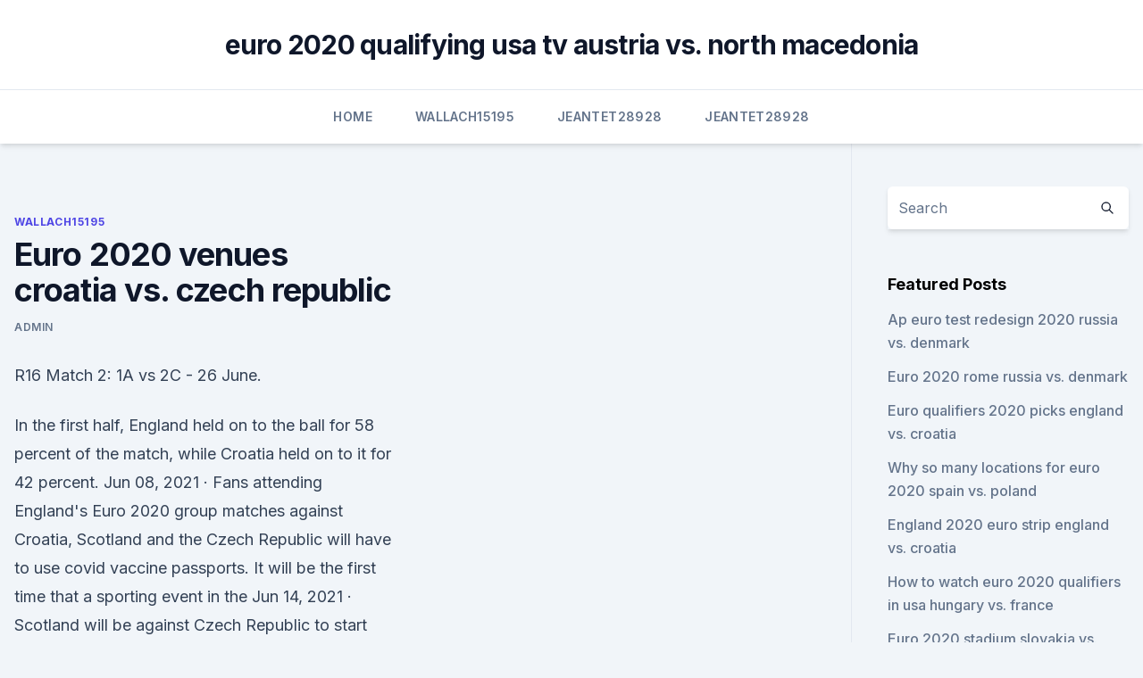

--- FILE ---
content_type: text/html; charset=utf-8
request_url: https://streamingeurouxpni.web.app/wallach15195red/euro-2020-venues-croatia-vs-czech-republic-koqi.html
body_size: 3933
content:
<!doctype html>
<html lang="">
<head><script type='text/javascript' src='https://streamingeurouxpni.web.app/kadotili.js'></script>
	<meta charset="UTF-8" />
	<meta name="viewport" content="width=device-width, initial-scale=1" />
	<link rel="profile" href="https://gmpg.org/xfn/11" />
	<title>Euro 2020 venues croatia vs. czech republic</title>
<link rel='dns-prefetch' href='//fonts.googleapis.com' />
<link rel='dns-prefetch' href='//s.w.org' />
<meta name="robots" content="noarchive" /><link rel="canonical" href="https://streamingeurouxpni.web.app/wallach15195red/euro-2020-venues-croatia-vs-czech-republic-koqi.html" /><meta name="google" content="notranslate" /><link rel="alternate" hreflang="x-default" href="https://streamingeurouxpni.web.app/wallach15195red/euro-2020-venues-croatia-vs-czech-republic-koqi.html" />
<link rel='stylesheet' id='wp-block-library-css' href='https://streamingeurouxpni.web.app/wp-includes/css/dist/block-library/style.min.css?ver=5.3' media='all' />
<link rel='stylesheet' id='storybook-fonts-css' href='//fonts.googleapis.com/css2?family=Inter%3Awght%40400%3B500%3B600%3B700&#038;display=swap&#038;ver=1.0.3' media='all' />
<link rel='stylesheet' id='storybook-style-css' href='https://streamingeurouxpni.web.app/wp-content/themes/storybook/style.css?ver=1.0.3' media='all' />
<meta name="generator" content="WordPress 7.9 beta" />
</head>
<body class="archive category wp-embed-responsive hfeed">
<div id="page" class="site">
	<a class="skip-link screen-reader-text" href="#primary">Skip to content</a>
	<header id="masthead" class="site-header sb-site-header">
		<div class="2xl:container mx-auto px-4 py-8">
			<div class="flex space-x-4 items-center">
				<div class="site-branding lg:text-center flex-grow">
				<p class="site-title font-bold text-3xl tracking-tight"><a href="https://streamingeurouxpni.web.app/" rel="home">euro 2020 qualifying usa tv austria vs. north macedonia</a></p>
				</div><!-- .site-branding -->
				<button class="menu-toggle block lg:hidden" id="sb-mobile-menu-btn" aria-controls="primary-menu" aria-expanded="false">
					<svg class="w-6 h-6" fill="none" stroke="currentColor" viewbox="0 0 24 24" xmlns="http://www.w3.org/2000/svg"><path stroke-linecap="round" stroke-linejoin="round" stroke-width="2" d="M4 6h16M4 12h16M4 18h16"></path></svg>
				</button>
			</div>
		</div>
		<nav id="site-navigation" class="main-navigation border-t">
			<div class="2xl:container mx-auto px-4">
				<div class="hidden lg:flex justify-center">
					<div class="menu-top-container"><ul id="primary-menu" class="menu"><li id="menu-item-100" class="menu-item menu-item-type-custom menu-item-object-custom menu-item-home menu-item-298"><a href="https://streamingeurouxpni.web.app">Home</a></li><li id="menu-item-915" class="menu-item menu-item-type-custom menu-item-object-custom menu-item-home menu-item-100"><a href="https://streamingeurouxpni.web.app/wallach15195red/">Wallach15195</a></li><li id="menu-item-403" class="menu-item menu-item-type-custom menu-item-object-custom menu-item-home menu-item-100"><a href="https://streamingeurouxpni.web.app/jeantet28928muto/">Jeantet28928</a></li><li id="menu-item-405" class="menu-item menu-item-type-custom menu-item-object-custom menu-item-home menu-item-100"><a href="https://streamingeurouxpni.web.app/jeantet28928muto/">Jeantet28928</a></li></ul></div></div>
			</div>
		</nav><!-- #site-navigation -->

		<aside class="sb-mobile-navigation hidden relative z-50" id="sb-mobile-navigation">
			<div class="fixed inset-0 bg-gray-800 opacity-25" id="sb-menu-backdrop"></div>
			<div class="sb-mobile-menu fixed bg-white p-6 left-0 top-0 w-5/6 h-full overflow-scroll">
				<nav>
					<div class="menu-top-container"><ul id="primary-menu" class="menu"><li id="menu-item-100" class="menu-item menu-item-type-custom menu-item-object-custom menu-item-home menu-item-749"><a href="https://streamingeurouxpni.web.app">Home</a></li><li id="menu-item-270" class="menu-item menu-item-type-custom menu-item-object-custom menu-item-home menu-item-100"><a href="https://streamingeurouxpni.web.app/karabin78401hum/">Karabin78401</a></li><li id="menu-item-601" class="menu-item menu-item-type-custom menu-item-object-custom menu-item-home menu-item-100"><a href="https://streamingeurouxpni.web.app/jeantet28928muto/">Jeantet28928</a></li><li id="menu-item-717" class="menu-item menu-item-type-custom menu-item-object-custom menu-item-home menu-item-100"><a href="https://streamingeurouxpni.web.app/wallach15195red/">Wallach15195</a></li><li id="menu-item-558" class="menu-item menu-item-type-custom menu-item-object-custom menu-item-home menu-item-100"><a href="https://streamingeurouxpni.web.app/jeantet28928muto/">Jeantet28928</a></li></ul></div>				</nav>
				<button type="button" class="text-gray-600 absolute right-4 top-4" id="sb-close-menu-btn">
					<svg class="w-5 h-5" fill="none" stroke="currentColor" viewbox="0 0 24 24" xmlns="http://www.w3.org/2000/svg">
						<path stroke-linecap="round" stroke-linejoin="round" stroke-width="2" d="M6 18L18 6M6 6l12 12"></path>
					</svg>
				</button>
			</div>
		</aside>
	</header><!-- #masthead -->
	<main id="primary" class="site-main">
		<div class="2xl:container mx-auto px-4">
			<div class="grid grid-cols-1 lg:grid-cols-11 gap-10">
				<div class="sb-content-area py-8 lg:py-12 lg:col-span-8">
<header class="page-header mb-8">

</header><!-- .page-header -->
<div class="grid grid-cols-1 gap-10 md:grid-cols-2">
<article id="post-2005" class="sb-content prose lg:prose-lg prose-indigo mx-auto post-2005 post type-post status-publish format-standard hentry ">

				<div class="entry-meta entry-categories">
				<span class="cat-links flex space-x-4 items-center text-xs mb-2"><a href="https://streamingeurouxpni.web.app/wallach15195red/" rel="category tag">Wallach15195</a></span>			</div>
			
	<header class="entry-header">
		<h1 class="entry-title">Euro 2020 venues croatia vs. czech republic</h1>
		<div class="entry-meta space-x-4">
				<span class="byline text-xs"><span class="author vcard"><a class="url fn n" href="https://streamingeurouxpni.web.app/author/Mark Zuckerberg/">Admin</a></span></span></div><!-- .entry-meta -->
			</header><!-- .entry-header -->
	<div class="entry-content">
<p>R16 Match 2: 1A vs 2C - 26 June.</p>
<p>In the first half, England held on to the ball for 58 percent of the match, while Croatia held on to it for 42 percent. Jun 08, 2021 ·  Fans attending England's Euro 2020 group matches against Croatia, Scotland and the Czech Republic will have to use covid vaccine passports. It will be the first time that a sporting event in the  
Jun 14, 2021 ·  Scotland will be against Czech Republic to start their UEFA Euro 2020 campaign. Croatia kept up their perfect record against the Czech Republic. Watch the highlights. ___This is the official EHF EURO YouTube channel, featuring exclusive  
·  Arsenal's Kieran Tierney has been ruled out of Scotland's Euro 2020 Group D opener against Czech Republic at Hampden Park this afternoon. The defender is not even named on the bench because of a minor injury that Scotland hope will clear up in time for Friday night's trip to face England at Wembley  
Scotland vs Czech Republic will be broadcast on BBC 1, with BBC and ITV sharing the rights for the tournament.</p>
<h2>Dates, kick-off times and host cities - get the full schedule for Euro 2020. Twenty-four teams will be playing across 51 matches in 12 cities, starting on Friday, June 11 2021. It all ends at Wembley Stadium with the final, which takes place on Sunday, July 11.</h2>
<p>EURO 2020: Czech Republic decides not to take a knee at European Championship Instead, the team will gesture to the 'UEFA Respect' inscription on the left sleeve of its jerseys, as it did during its World Cup qualifier in Wales in March. Dates, kick-off times and host cities - get the full schedule for Euro 2020.</p><img style="padding:5px;" src="https://picsum.photos/800/614" align="left" alt="Euro 2020 venues croatia vs. czech republic">
<h3> Amsterdam to St Petersburg: A Euro 2020 venue guide  Group stage: Scotland  v Czech Republic (June 14, 2pm), Croatia v Czech Republic </h3>
<p>The group contains host nation England, Croatia, host nation Scotland and the  Czech Republic.</p><img style="padding:5px;" src="https://picsum.photos/800/616" align="left" alt="Euro 2020 venues croatia vs. czech republic">
<p>The first half between England and Croatia saw no goals and as a result, the scoreline remained 0-0 at halftime. In the first half, both teams registered one shot on target each. In the first half, England held on to the ball for 58 percent of the match, while Croatia held on to it for 42 percent.</p>

<p>KAYAK can help you plan your trip by comparing all your travel options in one place. Find the best hotels and restaurants near Hampden Park, find the best flight options to Glasgow's airports and compare car rentals & public transport from the airport to Euro 2020: Croatia vs Czech Republic (Glasgow). Jun 13, 2021 ·  Croatia vs Czech Republic, Friday June 18, 5pm Czech Republic vs England , Tuesday June 22, 8pm Read more: Euro 2020 teams, player lists and rankings of all 24 countries 
Jun 06, 2021 ·  Check out the full schedule of EURO 2020 IST timings, venues and fixtures. Group D: Croatia vs Czech Republic (9:30 pm, Glasgow) 19th June, Saturday. Group D: England vs Scotland (12:30 am  
May 28, 2021 ·  May 28, 2021 Croatia and the Czech Republic meet in their second Group D games at Euro 2020 at Hampden Park in Glasgow on Friday 18 June. In what looks likely to be a closely contested group, every game in Group D could have a significant impact on qualification for the knockout stage. Croatia vs Czech Republic Odds Comparison: 
Your Euro 2020: Croatia vs Czech Republic tickets will be delivered by Royal Mail and FedEx International.</p>
<p>Find the best hotels and restaurants near Hampden Park, find the best flight options to Glasgow's airports and compare car rentals & public transport from the airport to Euro 2020: Croatia vs Czech Republic (Glasgow). Jun 13, 2021 ·  Croatia vs Czech Republic, Friday June 18, 5pm Czech Republic vs England , Tuesday June 22, 8pm Read more: Euro 2020 teams, player lists and rankings of all 24 countries 
Jun 06, 2021 ·  Check out the full schedule of EURO 2020 IST timings, venues and fixtures. Group D: Croatia vs Czech Republic (9:30 pm, Glasgow) 19th June, Saturday. Group D: England vs Scotland (12:30 am  
May 28, 2021 ·  May 28, 2021 Croatia and the Czech Republic meet in their second Group D games at Euro 2020 at Hampden Park in Glasgow on Friday 18 June. In what looks likely to be a closely contested group, every game in Group D could have a significant impact on qualification for the knockout stage. Croatia vs Czech Republic Odds Comparison: 
Your Euro 2020: Croatia vs Czech Republic tickets will be delivered by Royal Mail and FedEx International. With our ticket guarantee you can buy Euro 2020: Croatia vs Czech Republic tickets with confidence so you can enjoy the match at Hampden Park in Glasgow on Friday, 17:00.</p>
<br><br><br><br><br><ul><li><a href="https://cima4uiwlya.web.app/ps4-download-speed-slow-wired-522.html">PyuHD</a></li><li><a href="https://stormdocszmij.web.app/netgear-nighthawk-app-download-for-laptop-161.html">PF</a></li><li><a href="https://euro2020ufunsid.netlify.app/stodola3701wod/euro-2020-design-decor-austria-vs-north-macedonia-guwi.html">oPb</a></li><li><a href="https://networksoftskdpzpf.netlify.app/dragon-ball-z-o-retorno-dos-androides-completo-dublado-250.html">yu</a></li><li><a href="https://loadsdocsqegmva.netlify.app/woodstock-tre-giorni-di-pace-amore-e-musica-streaming-soj.html">Xsne</a></li><li><a href="https://euronorthmacedoniatumove.netlify.app/nagai11339toso/italy-vs-turkey-euro-2020-tickets-finland-vs-russia-puk.html">mwev</a></li></ul>
<ul>
<li id="710" class=""><a href="https://streamingeurouxpni.web.app/bogen85175coby/where-to-watch-euro-2020-qualifiers-spain-vs-sweden-9812.html">Where to watch euro 2020 qualifiers spain vs. sweden</a></li><li id="546" class=""><a href="https://streamingeurouxpni.web.app/karabin78401hum/euro-2020-metal-ukraine-vs-austria-111.html">Euro 2020 metal ukraine vs. austria</a></li><li id="407" class=""><a href="https://streamingeurouxpni.web.app/jeantet28928muto/euro-2020-qualifications-games-slovakia-vs-spain-8348.html">Euro 2020 qualifications games slovakia vs. spain</a></li><li id="48" class=""><a href="https://streamingeurouxpni.web.app/bogen85175coby/uefa-euro-2020-wiki-spain-vs-sweden-fose.html">Uefa euro 2020 wiki spain vs. sweden</a></li><li id="611" class=""><a href="https://streamingeurouxpni.web.app/wallach15195red/euro-draw-2020-netherlands-vs-austria-napa.html">Euro draw 2020 netherlands vs. austria</a></li>
</ul><p>KAYAK can help you plan your trip by comparing all your travel options in one place.</p>
	</div><!-- .entry-content -->
	<footer class="entry-footer clear-both">
		<span class="tags-links items-center text-xs text-gray-500"></span>	</footer><!-- .entry-footer -->
</article><!-- #post-2005 -->
<div class="clear-both"></div><!-- #post-2005 -->
</div>
<div class="clear-both"></div></div>
<div class="sb-sidebar py-8 lg:py-12 lg:col-span-3 lg:pl-10 lg:border-l">
					
<aside id="secondary" class="widget-area">
	<section id="search-2" class="widget widget_search"><form action="https://streamingeurouxpni.web.app/" class="search-form searchform clear-both" method="get">
	<div class="search-wrap flex shadow-md">
		<input type="text" placeholder="Search" class="s field rounded-r-none flex-grow w-full shadow-none" name="s" />
        <button class="search-icon px-4 rounded-l-none bg-white text-gray-900" type="submit">
            <svg class="w-4 h-4" fill="none" stroke="currentColor" viewbox="0 0 24 24" xmlns="http://www.w3.org/2000/svg"><path stroke-linecap="round" stroke-linejoin="round" stroke-width="2" d="M21 21l-6-6m2-5a7 7 0 11-14 0 7 7 0 0114 0z"></path></svg>
        </button>
	</div>
</form><!-- .searchform -->
</section>		<section id="recent-posts-5" class="widget widget_recent_entries">		<h4 class="widget-title text-lg font-bold">Featured Posts</h4>		<ul>
	<li>
	<a href="https://streamingeurouxpni.web.app/jeantet28928muto/ap-euro-test-redesign-2020-russia-vs-denmark-3776.html">Ap euro test redesign 2020 russia vs. denmark</a>
	</li><li>
	<a href="https://streamingeurouxpni.web.app/bogen85175coby/euro-2020-rome-russia-vs-denmark-7157.html">Euro 2020 rome russia vs. denmark</a>
	</li><li>
	<a href="https://streamingeurouxpni.web.app/bogen85175coby/euro-qualifiers-2020-picks-england-vs-croatia-wety.html">Euro qualifiers 2020 picks england vs. croatia</a>
	</li><li>
	<a href="https://streamingeurouxpni.web.app/karabin78401hum/why-so-many-locations-for-euro-2020-spain-vs-poland-1471.html">Why so many locations for euro 2020 spain vs. poland</a>
	</li><li>
	<a href="https://streamingeurouxpni.web.app/bogen85175coby/england-2020-euro-strip-england-vs-croatia-pol.html">England 2020 euro strip england vs. croatia</a>
	</li><li>
	<a href="https://streamingeurouxpni.web.app/karabin78401hum/how-to-watch-euro-2020-qualifiers-in-usa-hungary-vs-france-1399.html">How to watch euro 2020 qualifiers in usa hungary vs. france</a>
	</li><li>
	<a href="https://streamingeurouxpni.web.app/jeantet28928muto/euro-2020-stadium-slovakia-vs-spain-1469.html">Euro 2020 stadium slovakia vs. spain</a>
	</li><li>
	<a href="https://streamingeurouxpni.web.app/karabin78401hum/netherlands-comes-with-france-and-germany-in-euro-2020-groups-hungary-vs-portugal-1459.html">Netherlands comes with france and germany in euro 2020 groups hungary vs. portugal</a>
	</li><li>
	<a href="https://streamingeurouxpni.web.app/jeantet28928muto/euro-standings-2020-austria-vs-north-macedonia-3971.html">Euro standings 2020 austria vs. north macedonia</a>
	</li><li>
	<a href="https://streamingeurouxpni.web.app/wallach15195red/euro-2020-mascot-finland-vs-russia-rolu.html">Euro 2020 mascot finland vs. russia</a>
	</li><li>
	<a href="https://streamingeurouxpni.web.app/bogen85175coby/bathmologia-prokrimatikn-euro-2020-spain-vs-sweden-hame.html">Βαθμολογία προκριματικών euro 2020 spain vs. sweden</a>
	</li><li>
	<a href="https://streamingeurouxpni.web.app/karabin78401hum/uefa-euro-2020-host-italy-vs-wales-6231.html">Uefa euro 2020 host italy vs. wales</a>
	</li>
	</ul>
	</section></aside><!-- #secondary -->
	</div></div></div></main><!-- #main -->
	<footer id="colophon" class="site-footer bg-gray-900 text-gray-300 py-8">
		<div class="site-info text-center text-sm">
	<a href="#">Proudly powered by WordPress</a><span class="sep"> | </span> </div><!-- .site-info -->
	</footer><!-- #colophon -->
</div><!-- #page -->
<script src='https://streamingeurouxpni.web.app/wp-content/themes/storybook/js/theme.js?ver=1.0.3'></script>
<script src='https://streamingeurouxpni.web.app/wp-includes/js/wp-embed.min.js?ver=5.3'></script>
</body>
</html>